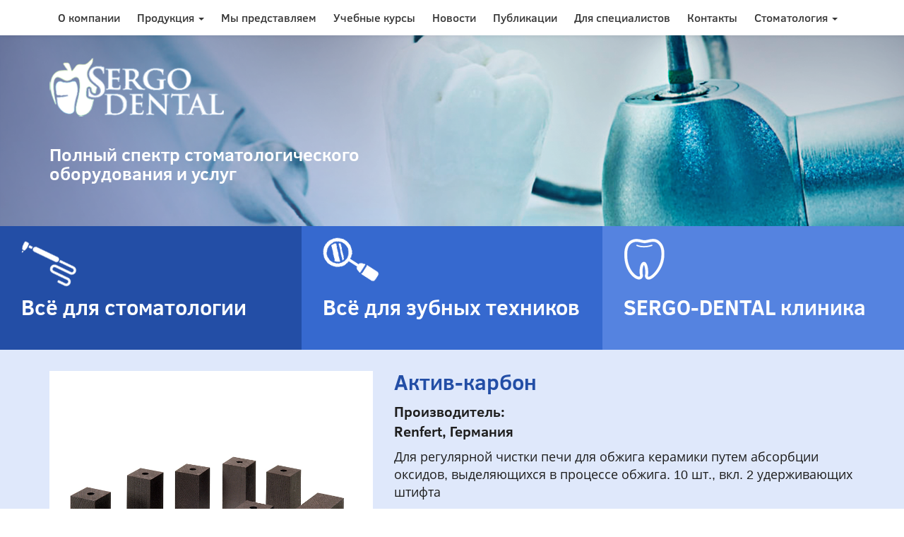

--- FILE ---
content_type: text/html; charset=UTF-8
request_url: http://sergodental.com/%D0%B0%D0%BA%D1%82%D0%B8%D0%B2-%D0%BA%D0%B0%D1%80%D0%B1%D0%BE%D0%BD/
body_size: 23971
content:
<!doctype html>
<html>
<head>
	<meta http-equiv="Content-type" content="text/html; charset=UTF-8">
	<meta http-equiv="X-UA-Compatible" content="IE=Edge">
    <meta name="viewport" content="width=device-width, initial-scale=1, maximum-scale=1, user-scalable=no">
	<title>Актив-карбон «  Sergo-dental.com</title>
    <link rel="icon" href="http://sergodental.com/wp-content/themes/sergo-dental/favicon.png" sizes="16x16" type="image/png">
	<link rel="pingback" href="http://sergodental.com/xmlrpc.php" />
	<meta name='robots' content='max-image-preview:large' />
<link rel='dns-prefetch' href='//oss.maxcdn.com' />
<link rel='dns-prefetch' href='//stats.wp.com' />
<link rel="alternate" type="application/rss+xml" title="Sergo-dental.com &raquo; Лента комментариев к &laquo;Актив-карбон&raquo;" href="http://sergodental.com/%d0%b0%d0%ba%d1%82%d0%b8%d0%b2-%d0%ba%d0%b0%d1%80%d0%b1%d0%be%d0%bd/feed/" />
<script type="text/javascript">
window._wpemojiSettings = {"baseUrl":"https:\/\/s.w.org\/images\/core\/emoji\/14.0.0\/72x72\/","ext":".png","svgUrl":"https:\/\/s.w.org\/images\/core\/emoji\/14.0.0\/svg\/","svgExt":".svg","source":{"concatemoji":"http:\/\/sergodental.com\/wp-includes\/js\/wp-emoji-release.min.js?ver=6.2.8"}};
/*! This file is auto-generated */
!function(e,a,t){var n,r,o,i=a.createElement("canvas"),p=i.getContext&&i.getContext("2d");function s(e,t){p.clearRect(0,0,i.width,i.height),p.fillText(e,0,0);e=i.toDataURL();return p.clearRect(0,0,i.width,i.height),p.fillText(t,0,0),e===i.toDataURL()}function c(e){var t=a.createElement("script");t.src=e,t.defer=t.type="text/javascript",a.getElementsByTagName("head")[0].appendChild(t)}for(o=Array("flag","emoji"),t.supports={everything:!0,everythingExceptFlag:!0},r=0;r<o.length;r++)t.supports[o[r]]=function(e){if(p&&p.fillText)switch(p.textBaseline="top",p.font="600 32px Arial",e){case"flag":return s("\ud83c\udff3\ufe0f\u200d\u26a7\ufe0f","\ud83c\udff3\ufe0f\u200b\u26a7\ufe0f")?!1:!s("\ud83c\uddfa\ud83c\uddf3","\ud83c\uddfa\u200b\ud83c\uddf3")&&!s("\ud83c\udff4\udb40\udc67\udb40\udc62\udb40\udc65\udb40\udc6e\udb40\udc67\udb40\udc7f","\ud83c\udff4\u200b\udb40\udc67\u200b\udb40\udc62\u200b\udb40\udc65\u200b\udb40\udc6e\u200b\udb40\udc67\u200b\udb40\udc7f");case"emoji":return!s("\ud83e\udef1\ud83c\udffb\u200d\ud83e\udef2\ud83c\udfff","\ud83e\udef1\ud83c\udffb\u200b\ud83e\udef2\ud83c\udfff")}return!1}(o[r]),t.supports.everything=t.supports.everything&&t.supports[o[r]],"flag"!==o[r]&&(t.supports.everythingExceptFlag=t.supports.everythingExceptFlag&&t.supports[o[r]]);t.supports.everythingExceptFlag=t.supports.everythingExceptFlag&&!t.supports.flag,t.DOMReady=!1,t.readyCallback=function(){t.DOMReady=!0},t.supports.everything||(n=function(){t.readyCallback()},a.addEventListener?(a.addEventListener("DOMContentLoaded",n,!1),e.addEventListener("load",n,!1)):(e.attachEvent("onload",n),a.attachEvent("onreadystatechange",function(){"complete"===a.readyState&&t.readyCallback()})),(e=t.source||{}).concatemoji?c(e.concatemoji):e.wpemoji&&e.twemoji&&(c(e.twemoji),c(e.wpemoji)))}(window,document,window._wpemojiSettings);
</script>
<style type="text/css">
img.wp-smiley,
img.emoji {
	display: inline !important;
	border: none !important;
	box-shadow: none !important;
	height: 1em !important;
	width: 1em !important;
	margin: 0 0.07em !important;
	vertical-align: -0.1em !important;
	background: none !important;
	padding: 0 !important;
}
</style>
	<link rel='stylesheet' id='wp-block-library-css' href='http://sergodental.com/wp-includes/css/dist/block-library/style.min.css?ver=6.2.8' type='text/css' media='all' />
<style id='wp-block-library-inline-css' type='text/css'>
.has-text-align-justify{text-align:justify;}
</style>
<link rel='stylesheet' id='jetpack-videopress-video-block-view-css' href='http://sergodental.com/wp-content/plugins/jetpack/jetpack_vendor/automattic/jetpack-videopress/build/block-editor/blocks/video/view.css?minify=false&#038;ver=317afd605f368082816f' type='text/css' media='all' />
<link rel='stylesheet' id='mediaelement-css' href='http://sergodental.com/wp-includes/js/mediaelement/mediaelementplayer-legacy.min.css?ver=4.2.17' type='text/css' media='all' />
<link rel='stylesheet' id='wp-mediaelement-css' href='http://sergodental.com/wp-includes/js/mediaelement/wp-mediaelement.min.css?ver=6.2.8' type='text/css' media='all' />
<link rel='stylesheet' id='classic-theme-styles-css' href='http://sergodental.com/wp-includes/css/classic-themes.min.css?ver=6.2.8' type='text/css' media='all' />
<style id='global-styles-inline-css' type='text/css'>
body{--wp--preset--color--black: #000000;--wp--preset--color--cyan-bluish-gray: #abb8c3;--wp--preset--color--white: #ffffff;--wp--preset--color--pale-pink: #f78da7;--wp--preset--color--vivid-red: #cf2e2e;--wp--preset--color--luminous-vivid-orange: #ff6900;--wp--preset--color--luminous-vivid-amber: #fcb900;--wp--preset--color--light-green-cyan: #7bdcb5;--wp--preset--color--vivid-green-cyan: #00d084;--wp--preset--color--pale-cyan-blue: #8ed1fc;--wp--preset--color--vivid-cyan-blue: #0693e3;--wp--preset--color--vivid-purple: #9b51e0;--wp--preset--gradient--vivid-cyan-blue-to-vivid-purple: linear-gradient(135deg,rgba(6,147,227,1) 0%,rgb(155,81,224) 100%);--wp--preset--gradient--light-green-cyan-to-vivid-green-cyan: linear-gradient(135deg,rgb(122,220,180) 0%,rgb(0,208,130) 100%);--wp--preset--gradient--luminous-vivid-amber-to-luminous-vivid-orange: linear-gradient(135deg,rgba(252,185,0,1) 0%,rgba(255,105,0,1) 100%);--wp--preset--gradient--luminous-vivid-orange-to-vivid-red: linear-gradient(135deg,rgba(255,105,0,1) 0%,rgb(207,46,46) 100%);--wp--preset--gradient--very-light-gray-to-cyan-bluish-gray: linear-gradient(135deg,rgb(238,238,238) 0%,rgb(169,184,195) 100%);--wp--preset--gradient--cool-to-warm-spectrum: linear-gradient(135deg,rgb(74,234,220) 0%,rgb(151,120,209) 20%,rgb(207,42,186) 40%,rgb(238,44,130) 60%,rgb(251,105,98) 80%,rgb(254,248,76) 100%);--wp--preset--gradient--blush-light-purple: linear-gradient(135deg,rgb(255,206,236) 0%,rgb(152,150,240) 100%);--wp--preset--gradient--blush-bordeaux: linear-gradient(135deg,rgb(254,205,165) 0%,rgb(254,45,45) 50%,rgb(107,0,62) 100%);--wp--preset--gradient--luminous-dusk: linear-gradient(135deg,rgb(255,203,112) 0%,rgb(199,81,192) 50%,rgb(65,88,208) 100%);--wp--preset--gradient--pale-ocean: linear-gradient(135deg,rgb(255,245,203) 0%,rgb(182,227,212) 50%,rgb(51,167,181) 100%);--wp--preset--gradient--electric-grass: linear-gradient(135deg,rgb(202,248,128) 0%,rgb(113,206,126) 100%);--wp--preset--gradient--midnight: linear-gradient(135deg,rgb(2,3,129) 0%,rgb(40,116,252) 100%);--wp--preset--duotone--dark-grayscale: url('#wp-duotone-dark-grayscale');--wp--preset--duotone--grayscale: url('#wp-duotone-grayscale');--wp--preset--duotone--purple-yellow: url('#wp-duotone-purple-yellow');--wp--preset--duotone--blue-red: url('#wp-duotone-blue-red');--wp--preset--duotone--midnight: url('#wp-duotone-midnight');--wp--preset--duotone--magenta-yellow: url('#wp-duotone-magenta-yellow');--wp--preset--duotone--purple-green: url('#wp-duotone-purple-green');--wp--preset--duotone--blue-orange: url('#wp-duotone-blue-orange');--wp--preset--font-size--small: 13px;--wp--preset--font-size--medium: 20px;--wp--preset--font-size--large: 36px;--wp--preset--font-size--x-large: 42px;--wp--preset--spacing--20: 0.44rem;--wp--preset--spacing--30: 0.67rem;--wp--preset--spacing--40: 1rem;--wp--preset--spacing--50: 1.5rem;--wp--preset--spacing--60: 2.25rem;--wp--preset--spacing--70: 3.38rem;--wp--preset--spacing--80: 5.06rem;--wp--preset--shadow--natural: 6px 6px 9px rgba(0, 0, 0, 0.2);--wp--preset--shadow--deep: 12px 12px 50px rgba(0, 0, 0, 0.4);--wp--preset--shadow--sharp: 6px 6px 0px rgba(0, 0, 0, 0.2);--wp--preset--shadow--outlined: 6px 6px 0px -3px rgba(255, 255, 255, 1), 6px 6px rgba(0, 0, 0, 1);--wp--preset--shadow--crisp: 6px 6px 0px rgba(0, 0, 0, 1);}:where(.is-layout-flex){gap: 0.5em;}body .is-layout-flow > .alignleft{float: left;margin-inline-start: 0;margin-inline-end: 2em;}body .is-layout-flow > .alignright{float: right;margin-inline-start: 2em;margin-inline-end: 0;}body .is-layout-flow > .aligncenter{margin-left: auto !important;margin-right: auto !important;}body .is-layout-constrained > .alignleft{float: left;margin-inline-start: 0;margin-inline-end: 2em;}body .is-layout-constrained > .alignright{float: right;margin-inline-start: 2em;margin-inline-end: 0;}body .is-layout-constrained > .aligncenter{margin-left: auto !important;margin-right: auto !important;}body .is-layout-constrained > :where(:not(.alignleft):not(.alignright):not(.alignfull)){max-width: var(--wp--style--global--content-size);margin-left: auto !important;margin-right: auto !important;}body .is-layout-constrained > .alignwide{max-width: var(--wp--style--global--wide-size);}body .is-layout-flex{display: flex;}body .is-layout-flex{flex-wrap: wrap;align-items: center;}body .is-layout-flex > *{margin: 0;}:where(.wp-block-columns.is-layout-flex){gap: 2em;}.has-black-color{color: var(--wp--preset--color--black) !important;}.has-cyan-bluish-gray-color{color: var(--wp--preset--color--cyan-bluish-gray) !important;}.has-white-color{color: var(--wp--preset--color--white) !important;}.has-pale-pink-color{color: var(--wp--preset--color--pale-pink) !important;}.has-vivid-red-color{color: var(--wp--preset--color--vivid-red) !important;}.has-luminous-vivid-orange-color{color: var(--wp--preset--color--luminous-vivid-orange) !important;}.has-luminous-vivid-amber-color{color: var(--wp--preset--color--luminous-vivid-amber) !important;}.has-light-green-cyan-color{color: var(--wp--preset--color--light-green-cyan) !important;}.has-vivid-green-cyan-color{color: var(--wp--preset--color--vivid-green-cyan) !important;}.has-pale-cyan-blue-color{color: var(--wp--preset--color--pale-cyan-blue) !important;}.has-vivid-cyan-blue-color{color: var(--wp--preset--color--vivid-cyan-blue) !important;}.has-vivid-purple-color{color: var(--wp--preset--color--vivid-purple) !important;}.has-black-background-color{background-color: var(--wp--preset--color--black) !important;}.has-cyan-bluish-gray-background-color{background-color: var(--wp--preset--color--cyan-bluish-gray) !important;}.has-white-background-color{background-color: var(--wp--preset--color--white) !important;}.has-pale-pink-background-color{background-color: var(--wp--preset--color--pale-pink) !important;}.has-vivid-red-background-color{background-color: var(--wp--preset--color--vivid-red) !important;}.has-luminous-vivid-orange-background-color{background-color: var(--wp--preset--color--luminous-vivid-orange) !important;}.has-luminous-vivid-amber-background-color{background-color: var(--wp--preset--color--luminous-vivid-amber) !important;}.has-light-green-cyan-background-color{background-color: var(--wp--preset--color--light-green-cyan) !important;}.has-vivid-green-cyan-background-color{background-color: var(--wp--preset--color--vivid-green-cyan) !important;}.has-pale-cyan-blue-background-color{background-color: var(--wp--preset--color--pale-cyan-blue) !important;}.has-vivid-cyan-blue-background-color{background-color: var(--wp--preset--color--vivid-cyan-blue) !important;}.has-vivid-purple-background-color{background-color: var(--wp--preset--color--vivid-purple) !important;}.has-black-border-color{border-color: var(--wp--preset--color--black) !important;}.has-cyan-bluish-gray-border-color{border-color: var(--wp--preset--color--cyan-bluish-gray) !important;}.has-white-border-color{border-color: var(--wp--preset--color--white) !important;}.has-pale-pink-border-color{border-color: var(--wp--preset--color--pale-pink) !important;}.has-vivid-red-border-color{border-color: var(--wp--preset--color--vivid-red) !important;}.has-luminous-vivid-orange-border-color{border-color: var(--wp--preset--color--luminous-vivid-orange) !important;}.has-luminous-vivid-amber-border-color{border-color: var(--wp--preset--color--luminous-vivid-amber) !important;}.has-light-green-cyan-border-color{border-color: var(--wp--preset--color--light-green-cyan) !important;}.has-vivid-green-cyan-border-color{border-color: var(--wp--preset--color--vivid-green-cyan) !important;}.has-pale-cyan-blue-border-color{border-color: var(--wp--preset--color--pale-cyan-blue) !important;}.has-vivid-cyan-blue-border-color{border-color: var(--wp--preset--color--vivid-cyan-blue) !important;}.has-vivid-purple-border-color{border-color: var(--wp--preset--color--vivid-purple) !important;}.has-vivid-cyan-blue-to-vivid-purple-gradient-background{background: var(--wp--preset--gradient--vivid-cyan-blue-to-vivid-purple) !important;}.has-light-green-cyan-to-vivid-green-cyan-gradient-background{background: var(--wp--preset--gradient--light-green-cyan-to-vivid-green-cyan) !important;}.has-luminous-vivid-amber-to-luminous-vivid-orange-gradient-background{background: var(--wp--preset--gradient--luminous-vivid-amber-to-luminous-vivid-orange) !important;}.has-luminous-vivid-orange-to-vivid-red-gradient-background{background: var(--wp--preset--gradient--luminous-vivid-orange-to-vivid-red) !important;}.has-very-light-gray-to-cyan-bluish-gray-gradient-background{background: var(--wp--preset--gradient--very-light-gray-to-cyan-bluish-gray) !important;}.has-cool-to-warm-spectrum-gradient-background{background: var(--wp--preset--gradient--cool-to-warm-spectrum) !important;}.has-blush-light-purple-gradient-background{background: var(--wp--preset--gradient--blush-light-purple) !important;}.has-blush-bordeaux-gradient-background{background: var(--wp--preset--gradient--blush-bordeaux) !important;}.has-luminous-dusk-gradient-background{background: var(--wp--preset--gradient--luminous-dusk) !important;}.has-pale-ocean-gradient-background{background: var(--wp--preset--gradient--pale-ocean) !important;}.has-electric-grass-gradient-background{background: var(--wp--preset--gradient--electric-grass) !important;}.has-midnight-gradient-background{background: var(--wp--preset--gradient--midnight) !important;}.has-small-font-size{font-size: var(--wp--preset--font-size--small) !important;}.has-medium-font-size{font-size: var(--wp--preset--font-size--medium) !important;}.has-large-font-size{font-size: var(--wp--preset--font-size--large) !important;}.has-x-large-font-size{font-size: var(--wp--preset--font-size--x-large) !important;}
.wp-block-navigation a:where(:not(.wp-element-button)){color: inherit;}
:where(.wp-block-columns.is-layout-flex){gap: 2em;}
.wp-block-pullquote{font-size: 1.5em;line-height: 1.6;}
</style>
<link rel='stylesheet' id='bootstrap-css' href='http://sergodental.com/wp-content/themes/sergo-dental/css/bootstrap.min.css?ver=6.2.8' type='text/css' media='all' />
<link rel='stylesheet' id='bootstrap-theme-css' href='http://sergodental.com/wp-content/themes/sergo-dental/css/bootstrap-theme.min.css?ver=6.2.8' type='text/css' media='all' />
<link rel='stylesheet' id='template-css' href='http://sergodental.com/wp-content/themes/sergo-dental/style.css?ver=6.2.8' type='text/css' media='all' />
<link rel='stylesheet' id='jetpack_css-css' href='http://sergodental.com/wp-content/plugins/jetpack/css/jetpack.css?ver=12.1.2' type='text/css' media='all' />
<script type='text/javascript' src='https://oss.maxcdn.com/html5shiv/3.7.2/html5shiv.min.js?ver=6.2.8' id='html5-shiv-js'></script>
<script type='text/javascript' src='https://oss.maxcdn.com/respond/1.4.2/respond.min.js?ver=6.2.8' id='respond-js'></script>
<script type='text/javascript' src='http://sergodental.com/wp-includes/js/jquery/jquery.min.js?ver=3.6.4' id='jquery-core-js'></script>
<script type='text/javascript' src='http://sergodental.com/wp-includes/js/jquery/jquery-migrate.min.js?ver=3.4.0' id='jquery-migrate-js'></script>
<script type='text/javascript' src='http://sergodental.com/wp-content/themes/sergo-dental/js/bootstrap.min.js?ver=6.2.8' id='bootstrap-js'></script>
<link rel="https://api.w.org/" href="http://sergodental.com/wp-json/" /><link rel="alternate" type="application/json" href="http://sergodental.com/wp-json/wp/v2/posts/1282" /><link rel="EditURI" type="application/rsd+xml" title="RSD" href="http://sergodental.com/xmlrpc.php?rsd" />
<link rel="wlwmanifest" type="application/wlwmanifest+xml" href="http://sergodental.com/wp-includes/wlwmanifest.xml" />
<meta name="generator" content="WordPress 6.2.8" />
<link rel="canonical" href="http://sergodental.com/%d0%b0%d0%ba%d1%82%d0%b8%d0%b2-%d0%ba%d0%b0%d1%80%d0%b1%d0%be%d0%bd/" />
<link rel='shortlink' href='http://sergodental.com/?p=1282' />
<link rel="alternate" type="application/json+oembed" href="http://sergodental.com/wp-json/oembed/1.0/embed?url=http%3A%2F%2Fsergodental.com%2F%25d0%25b0%25d0%25ba%25d1%2582%25d0%25b8%25d0%25b2-%25d0%25ba%25d0%25b0%25d1%2580%25d0%25b1%25d0%25be%25d0%25bd%2F" />
<link rel="alternate" type="text/xml+oembed" href="http://sergodental.com/wp-json/oembed/1.0/embed?url=http%3A%2F%2Fsergodental.com%2F%25d0%25b0%25d0%25ba%25d1%2582%25d0%25b8%25d0%25b2-%25d0%25ba%25d0%25b0%25d1%2580%25d0%25b1%25d0%25be%25d0%25bd%2F&#038;format=xml" />
	<style>img#wpstats{display:none}</style>
		</head>
<body class="post-template-default single single-post postid-1282 single-format-standard">
    
    <div id="fb-root"></div>
    <script>(function(d, s, id) {
      var js, fjs = d.getElementsByTagName(s)[0];
      if (d.getElementById(id)) return;
      js = d.createElement(s); js.id = id;
      js.src = "//connect.facebook.net/ru_RU/sdk.js#xfbml=1&version=v2.6&appId=1443105209336152";
      fjs.parentNode.insertBefore(js, fjs);
    }(document, 'script', 'facebook-jssdk'));</script>

    <nav class="navbar navbar-default navbar-fixed-top ag_navbar">
      <div class="container">
        <!-- Brand and toggle get grouped for better mobile display -->
        <div class="navbar-header">
          <button type="button" class="navbar-toggle collapsed" data-toggle="collapse" data-target="#bs-example-navbar-collapse-1" aria-expanded="false">
            <span class="sr-only">Toggle navigation</span>
            <span class="icon-bar"></span>
            <span class="icon-bar"></span>
            <span class="icon-bar"></span>
          </button>
          <a class="ag_navbar_logo hidden-sm hidden-md hidden-lg" href="/"><img src="http://sergodental.com/wp-content/themes/sergo-dental/images/logo_dark.png" /></a>
        </div>
    
        <!-- Collect the nav links, forms, and other content for toggling -->
        <div class="collapse navbar-collapse" id="bs-example-navbar-collapse-1">
          <ul class="nav navbar-nav">
            <li><a href="/about">О компании</a></li>
            <li class="dropdown">
              <a href="#" class="dropdown-toggle" data-toggle="dropdown" role="button" aria-haspopup="true" aria-expanded="false">Продукция <span class="caret"></span></a>
              <ul class="dropdown-menu">
                <li><a href="/category/stomatology">Для стоматологии</a></li>
                <li><a href="/category/dental-technician">Для зуботехников</a></li>
              </ul>
            </li>
            <li><a href="/present">Мы представляем</a></li>
            <li><a href="/category/teach">Учебные курсы</a></li>
            <li><a href="/category/news">Новости</a></li>
            <li><a href="/category/publication">Публикации</a></li>
            <li><a href="/category/specialist">Для специалистов</a></li>
            <li><a href="/#contacts">Контакты</a></li>
            <li class="dropdown">
              <a href="#" class="dropdown-toggle" data-toggle="dropdown" role="button" aria-haspopup="true" aria-expanded="false">Стоматология <span class="caret"></span></a>
              <ul class="dropdown-menu">
                <li><a href="/sergo-dental-clinic">SERGO-DENTAL клиника</a></li>
                <li><a href="/category/vacancy">Вакансии</a></li>
              </ul>
            </li>
          </ul>
        </div><!-- /.navbar-collapse -->
      </div><!-- /.container-fluid -->
    </nav>
    
    <div class="ag_banner" style="max-height:270px;">
      <div class="ag_banner_img">
        <img src="http://sergodental.com/wp-content/themes/sergo-dental/images/banner.png" />
      </div>
      <div class="container">
        <div class="ag_banner_text">
          <a href="/"><img src="http://sergodental.com/wp-content/themes/sergo-dental/images/logo_light.png" /></a>
          <h2>Полный спектр стоматологического <br>оборудования и услуг</h2>
        </div>
      </div>
    </div>
    
    <div class="ag_link">
      <div class="container-fluid">
        <div class="row">
          <a href="/category/stomatology" class="col-xs-4 col-sm-4 col-md-4 col-lg-4 ag_icon_01"><span class="hidden-xs">Всё для стоматологии</span></a>
          <a href="/category/dental-technician" class="col-xs-4 col-sm-4 col-md-4 col-lg-4 ag_icon_02"><span class="hidden-xs">Всё для зубных техников</span></a>
          <a href="/sergo-dental-clinic" class="col-xs-4 col-sm-4 col-md-4 col-lg-4 ag_icon_03"><span class="hidden-xs">SERGO-DENTAL клиника</span></a>
        </div>
      </div>
    </div>
    
	    
	
    <div class="ag_catalog_full">
      <div class="container">
        <div class="row">
          <div class="col-xs-12 col-sm-6 col-md-5 col-lg-5">
            <img src="http://sergodental.com/wp-content/uploads/2021/12/20650000_PROD_001_Print.jpg" />
            <div class="blue">
              Номер для заказа Артикул 20650000            </div>
          </div>
          <div class="col-xs-12 col-sm-6 col-md-7 col-lg-7">
            <h1>Актив-карбон</h1>
            <p><strong>Производитель:<br> Renfert, Германия</strong></p>
            Для регулярной чистки печи для обжига керамики путем абсорбции оксидов, выделяющихся в процессе обжига.

10 шт., вкл. 2 удерживающих штифта            <div>
              <div class="fb-like" data-href="" data-layout="button" data-action="like" data-show-faces="true" data-share="true"></div>
            </div>
          </div>
        </div>
      </div>
    </div>
    
	    
	
	
	    
	
    <div class="ag_footer">
      <div class="container">
        <div class="row">
          <div class="col-xs-6 col-sm-4 col-md-4 col-lg-4">
            <p>© 2016 “SERGO-DENTAL”</p>
          </div>
          <div class="col-xs-6 col-sm-4 col-md-4 col-lg-4">
            <p style="text-align:center;"><a target="_blank" href="https://www.facebook.com/sergodental"><img src="http://sergodental.com/wp-content/themes/sergo-dental/images/icon_05.png" /></a> <a href="#"><img src="http://sergodental.com/wp-content/themes/sergo-dental/images/icon_06.png" /></a></p>
          </div>
        </div>
      </div>
    </div>
    
<!-- BEGIN JIVOSITE CODE {literal} -->
<script type='text/javascript'>
(function(){ var widget_id = 'YfIQbQ38Ud';
var s = document.createElement('script'); 
s.type = 'text/javascript'; 
s.async = true; 
s.src = '//code.jivosite.com/script/widget/'+widget_id; 
var ss = document.getElementsByTagName('script')[0]; 
ss.parentNode.insertBefore(s, ss);
})();
</script>
<!-- {/literal} END JIVOSITE CODE -->

	<script defer type='text/javascript' src='https://stats.wp.com/e-202604.js' id='jetpack-stats-js'></script>
<script type='text/javascript' id='jetpack-stats-js-after'>
_stq = window._stq || [];
_stq.push([ "view", {v:'ext',blog:'219635905',post:'1282',tz:'0',srv:'sergodental.com',j:'1:12.1.2'} ]);
_stq.push([ "clickTrackerInit", "219635905", "1282" ]);
</script>
  </body>
</html>

--- FILE ---
content_type: text/css
request_url: http://sergodental.com/wp-content/themes/sergo-dental/style.css?ver=6.2.8
body_size: 20792
content:
/*   
Theme Name: sergo-dental
Theme URI: http://sergo-dental.com/
Description: sergo-dental
Author: Mr.Alien
Author URI: mralienlucky@gmail.com
.
sergo-dental.
.
*/

@charset "utf-8";
/* CSS Document */

@font-face {
	font-family: 'Open-Sans';
	src: url('fonts/Open-Sans.eot');
	src: url('fonts/Open-Sans.eot?#iefix') format('embedded-opentype'), 
         url('fonts/Open-Sans.woff2') format('woff2'), 
		 url('fonts/Open-Sans.woff') format('woff'), 
		 url('fonts/Open-Sans.ttf') format('truetype'), 
		 url('fonts/Open-Sans.svg#Open-Sans') format('svg');
	font-style: normal;
	font-weight: 400;
}

@font-face {
	font-family: 'ClearSans-Medium';
	src: url('fonts/ClearSans-Medium.eot');
	src: url('fonts/ClearSans-Medium.eot?#iefix') format('embedded-opentype'), 
         url('fonts/ClearSans-Medium.woff2') format('woff2'), 
		 url('fonts/ClearSans-Medium.woff') format('woff'), 
		 url('fonts/ClearSans-Medium.ttf') format('truetype'), 
		 url('fonts/ClearSans-Medium.svg#ClearSans-Medium') format('svg');
	font-style: normal;
	font-weight: 400;
}

@font-face {
	font-family: 'ClearSans-Bold';
	src: url('fonts/ClearSans-Bold.eot');
	src: url('fonts/ClearSans-Bold.eot?#iefix') format('embedded-opentype'), 
         url('fonts/ClearSans-Bold.woff2') format('woff2'), 
		 url('fonts/ClearSans-Bold.woff') format('woff'), 
		 url('fonts/ClearSans-Bold.ttf') format('truetype'), 
		 url('fonts/ClearSans-Bold.svg#ClearSans-Bold') format('svg');
	font-style: normal;
	font-weight: 400;
}

@font-face {
	font-family: 'ClearSans-Regular';
	src: url('fonts/ClearSans-Regular.eot');
	src: url('fonts/ClearSans-Regular.eot?#iefix') format('embedded-opentype'), 
         url('fonts/ClearSans-Regular.woff2') format('woff2'), 
		 url('fonts/ClearSans-Regular.woff') format('woff'), 
		 url('fonts/ClearSans-Regular.ttf') format('truetype'), 
		 url('fonts/ClearSans-Regular.svg#ClearSans-Regular') format('svg');
	font-style: normal;
	font-weight: 400;
}

body {
	font-family: 'Open-Sans', sans-serif;
	font-size:18px;
	color:#1e1e1e;
	padding-top:50px;
}

@media (min-width:768px) and (max-width:1199px) {
body {
	padding-top:100px;
}
}

a {
	color:#234ea6;
}

.ag_navbar {
	background:#fff;
	border:none;
}

.ag_navbar_logo {
	display:block;
	padding:10px;
}

.ag_navbar_logo img {
	height:30px;
}

.ag_navbar .navbar-nav>li>a {
	font-family: 'ClearSans-Medium';
	font-size:16px;
	color:#353535;
	transition:0.5s;
	padding-left:12px;
	padding-right:12px;
}

.ag_navbar .navbar-nav>li>a:hover,
.ag_navbar .navbar-nav>li.active>a {
	color:#234ea6;
	background:none;
}

.ag_navbar .navbar-toggle .icon-bar {
	background:#353535;
}

.ag_banner {
	position:relative;
	overflow:hidden;
}

.ag_banner_img img {
	width:100%;
}

.ag_banner_text {
	position:absolute;
	top:30px;
}

@media (max-width:767px) {
.ag_banner_text {
	position:absolute;
	top:15px;
}
.ag_banner_text img {
	display:none;
}
}

.ag_banner_text h2 {
	font-family: 'ClearSans-Bold';
	font-size:25px;
	color:#fff;
	margin:0;
	padding-top:40px;
}

@media (max-width:480px) {
.ag_banner_text h2 {
	padding-top:0;
}
}

.ag_link a {
	font-family: 'ClearSans-Bold';
	font-size:30px;
	line-height:30px;
	color:#fff;
	padding:100px 30px 15px 30px;
	transition:0.5s;
	min-height:175px;
}

@media (max-width:991px) {
.ag_link a {
	min-height:205px;
}
}

@media (max-width:480px) {
.ag_link a {
	font-size:20px;
	min-height:auto;
}
}

.ag_icon_01 {
	background:#234ea6 url(images/icon_01.png) no-repeat 30px 15px;
}

.ag_icon_02 {
	background:#3669cf url(images/icon_02.png) no-repeat 30px 15px;
}

.ag_icon_03 {
	background:#5583e0 url(images/icon_03.png) no-repeat 30px 15px;
}

.ag_icon_04 {
	background:#6593f1 url(images/icon_04.png) no-repeat 30px 15px;
}

.ag_link a img {
	display:block;
}

.ag_link a:hover {
	text-decoration:none;
	background-color:#6cbc35;
}

.ag_main_block_01 {
	background:#6593f1;
	color:#fff;
}

.ag_main_block_01 .left {
	width:50%;
	height:598px;
	float:left;
	padding:60px 0 0 0;
}

@media (max-width:991px) {
.ag_main_block_01 .left {
	height:auto;
	padding:60px 0;
}
}

.ag_main_block_01 .left_in {
	width:585px;
	float:right;
	padding:0 15px;
}

@media (max-width:1199px) {
.ag_main_block_01 .left_in {
	width:485px;
}
}

@media (max-width:991px) {
.ag_main_block_01 .left {
	width:100%;
}
.ag_main_block_01 .left_in {
	width:750px;
	margin:auto;
	float:none;
}
}

@media (max-width:767px) {
.ag_main_block_01 .left_in {
	width:100%;
}
}

.ag_main_block_01 .right {
	width:50%;
	float:left;
	overflow:hidden;
}

.ag_main_block_01 .right img {
	min-width:100%;
}

.ag_main_block_01 h3,
.ag_main_block_02 h3,
.ag_main_block_04 h3,
.ag_main_block_05 h3,
.ag_main_block_07 h3 {
	font-family: 'ClearSans-Bold';
	font-size:40px;
	margin:0;
	padding-bottom:30px;
}

@media (max-width:991px) {
.ag_main_block_02 h3 {
	padding-bottom:0;
}
}

a.ag_more {
	font-family: 'ClearSans-Bold';
	font-size:22px;
	color:#6593f1;
	text-align:center;
	text-decoration:none;
	background:#fff;
	padding:7px 0 8px 0;
	margin-top:20px;
	border:2px solid #fff;
	transition:0.5s;
}

a.ag_more:hover {
	color:#fff;
	background:#6593f1;
	border-color:#fff;
}

.ag_main_block_02 {
	padding:60px 0 30px 0;
}

.ag_main_block_02 .row {
	margin-bottom:30px;
}

.ag_main_block_02 h4 {
	font-family: 'ClearSans-Medium';
	font-size:30px;
	margin:0;
	padding-bottom:20px;
}

@media (max-width:991px) {
.ag_main_block_02 h4 {
	padding-top:30px;
}
}

.ag_main_block_02 img {
	max-width:100%;
}

.ag_main_block_02 a.ag_more {
	color:#fff;
	background:#6593f1;
	border-color:#6593f1;
}

@media (max-width:991px) {
.ag_main_block_02 a.ag_more {
	margin-bottom:30px;
}
}

.ag_main_block_02 a.ag_more:hover {
	color:#6593f1;
	background:#fff;
	border-color:#6593f1;
}

.ag_main_block_03 {
	color:#fff;
}

.ag_main_block_03 h3 {
	font-family: 'ClearSans-Bold';
	font-size:35px;
	text-align:center;
	margin:0 0 57px 0;
}

.ag_main_block_03 .left {
	width:50%;
	float:left;
	background-image:url(images/ag_main_block_03_left.png);
	background-position:right top;
	background-size:cover;
}

.ag_main_block_03 .left_in_bg {
	width:100%;
	height:600px;
	float:left;
	background:rgba(85,131,224,0.90);
	padding:74px 0 0 0;
}

.ag_main_block_03 .left_in {
	width:585px;
	float:right;
	padding:0 30px;
}

@media (max-width:1199px) {
.ag_main_block_03 .left_in {
	width:485px;
}
}

@media (max-width:991px) {
.ag_main_block_03 .left {
	width:100%;
}
.ag_main_block_03 .left_in {
	width:750px;
	margin:auto;
	float:none;
}
}

@media (max-width:767px) {
.ag_main_block_03 .left_in {
	width:100%;
}
}

.ag_main_block_03 .right {
	width:50%;
	float:left;
	background-image:url(images/ag_main_block_03_right.png);
	background-position:left top;
	background-size:cover;
}

.ag_main_block_03 .right_in_bg {
	width:100%;
	height:600px;
	float:left;
	background:rgba(54,105,207,0.90);
	padding:74px 0 0 0;
}

.ag_main_block_03 .right_in {
	width:585px;
	float:left;
	padding:0 30px;
}


@media (max-width:1199px) {
.ag_main_block_03 .right_in {
	width:485px;
}
}

@media (max-width:991px) {
.ag_main_block_03 .right {
	width:100%;
}
.ag_main_block_03 .right_in {
	width:750px;
	margin:auto;
	float:none;
}
}

@media (max-width:767px) {
.ag_main_block_03 .right_in {
	width:100%;
}
}

.ag_main_block_03 .left a.ag_more,
.ag_main_block_03 .right a.ag_more {
	width:80%;
	display:block;
	margin:54px auto 0 auto;
}

.ag_main_block_03 .left a.ag_more:hover,
.ag_main_block_03 .right a.ag_more:hover {
	color:#fff;
	background:#234ea6;
	border-color:#234ea6;
}

.ag_main_block_04 {
	color:#fff;
	background:#234ea6;
	padding:60px 0;
}

.ag_main_block_04 h3 {
	padding:0 0 30px 0;
}

.ag_main_block_04 img {
	max-width:100%;
	margin:0 8px;
}

.ag_main_block_05 {
	padding:60px 0 0 0;
}

.ag_main_block_05 h3 {
	padding:0 0 30px 0;
}

.ag_main_block_05 ul {
	display:block;
	margin:0;
	padding:0;
}

.ag_main_block_05 li {
	display:block;
	margin-bottom:30px;
}

.ag_main_block_05 li a {
    font-size: 30px;
    color: #234ea6;
    text-align: center;
    text-decoration: none;
    background: #fff;
	display:block;
    padding: 7px 0 8px 0;
    border: 2px solid #234ea6;
    transition: 0.5s;
}

.ag_main_block_05 li a:hover,
.ag_main_block_05 li.active a {
	color:#fff;
    background: #234ea6;
}

.ag_main_block_05 .left {
	color:#fff;
	width:50%;
	float:left;
	background-image:url(images/ag_main_block_05.png);
	background-position:right top;
	background-size:cover;
}

.ag_main_block_05 .left_in_bg {
	width:100%;
	height:369px;
	float:left;
	background:rgba(101,147,241,0.90);
	padding:45px 0 0 0;
}

.ag_main_block_05 .left_in {
	width:585px;
	float:right;
	padding:0 30px;
}

@media (max-width:1199px) {
.ag_main_block_05 .left_in {
	width:485px;
}
}

@media (max-width:991px) {
.ag_main_block_05 .left_in {
	width:375px;
}
}

@media (max-width:767px) {
.ag_main_block_05 .left {
	width:100%;
}
.ag_main_block_05 .left_in {
	width:100%;
	margin:auto;
	float:none;
}
}

.ag_main_block_05 .left strong {
	font-size:20px;
}

.ag_main_block_05 .left span {
	font-size:25px;
}

.ag_main_block_05 .left a {
	color:#011845;
}

.ag_main_block_05 .right {
	width:50%;
	height:369px;
	float:left;
	overflow:hidden;
}

@media (max-width:767px) {
.ag_main_block_05 .right {
	width:100%;
}
}

.ag_footer {
	color:#fff;
	padding:15px 0;
	background:#131e3a;
}

.ag_footer p {
	line-height:42px;
	margin:0;
}

.ag_main_block_02 .carousel-control.left,
.ag_main_block_02 .carousel-control.right {
	background:none;
	z-index:1000;
}

.ag_main_block_02 .carousel-caption {
	text-align:left;
	background:rgba(0,0,0,0.80);
	height:160px;
	padding:0 30% 0 20px;
	left:0;
	right:0;
	bottom:0;
}

.ag_main_block_02 .carousel-caption h5 {
	font-family: 'ClearSans-Bold';
	font-size:30px;
}

.ag_main_block_02 .carousel-control {
	opacity:1;
	width:49px;
	height:40px;
	top:auto;
	left:auto;
	right:20px;
	bottom:100px;
}

.ag_main_block_02 .carousel-control.left {
	right:69px;
	background:url(images/carousel-control-left.png) no-repeat;
}

.ag_main_block_02 .carousel-control.right {
	background:url(images/carousel-control-right.png) no-repeat;
}

.ag_main_block_02 .carousel-control.left:hover,
.ag_main_block_02 .carousel-control.right:hover {
	background-position:bottom;
}

.ag_main_block_02 .carousel-control .glyphicon-chevron-left, 
.ag_main_block_02 .carousel-control .glyphicon-chevron-right, 
.ag_main_block_02 .carousel-control .icon-prev, 
.ag_main_block_02 .carousel-control .icon-next {
	width:49px;
	height:40px;
	margin:0;
	top:0;
	left:0;
	right:0;
	border:1px solid #fff;
	-webkit-border-radius: 50%;
	-moz-border-radius:    50%;
	border-radius:         50%;
}

.ag_main_block_04 .carousel-inner {
	text-align:center;
}

.ag_main_block_04 .carousel-control.left,
.ag_main_block_04 .carousel-control.right {
	background:none;
}

.ag_main_block_04 .carousel-control {
	opacity:1;
	width:67px;
	height:34px;
	top:50%;
	margin-top:-17px;
}

.ag_main_block_04 .carousel-control.left {
	background:url(images/carousel-control-left-white.png) no-repeat;
	left:15px;
}

.ag_main_block_04 .carousel-control.right {
	background:url(images/carousel-control-right-white.png) no-repeat;
	right:15px;
}

@media (min-width:1200px) {
.ag_main_block_04 .carousel-control.left {
	left:50%;
	margin-left:-660px;
}

.ag_main_block_04 .carousel-control.right {
	right:50%;
	margin-right:-660px;
}
}

.ag_page {
	padding:60px 0;
}

.ag_page h1 {
	font-family: 'ClearSans-Medium';
	font-size:30px;
	margin:0 0 30px 0;
}

.ag_page p {
	margin-bottom:30px;
}

.ag_page strong {
	font-family: 'ClearSans-Medium';
}

.table-striped.dark>tbody>tr:nth-of-type(odd) {
    background-color: #c8d0e0;
}

.table>thead>tr>th, .table>tbody>tr>th, .table>tfoot>tr>th, .table>thead>tr>td, .table>tbody>tr>td, .table>tfoot>tr>td {
	padding:17px;
}

.ag_main_block_06 {
	padding:0 0 60px 0;
}

.ag_main_block_06 .carousel .container a {
	padding:0;
	overflow:hidden;
	position:relative;
}

.ag_main_block_06 .carousel .container .dark {
	width:100%;
	height:100%;
	background:rgba(0,0,0,0.50);
	position:absolute;
	top:0;
	left:0;
	transition:0.5s;
}

.ag_main_block_06 .carousel .container a:hover .dark {
	background:none;
	border-bottom:10px solid #416eee;
}

.ag_main_block_06 .carousel-inner {
	text-align:center;
}

.ag_main_block_06 .carousel-control.left,
.ag_main_block_06 .carousel-control.right {
	background:none;
}

.ag_main_block_06 .carousel-control {
	opacity:1;
	width:67px;
	height:34px;
	top:50%;
	margin-top:-17px;
}

.ag_main_block_06 .carousel-control.left {
	background:url(images/carousel-control-left-blue.png) no-repeat;
	left:15px;
}

.ag_main_block_06 .carousel-control.right {
	background:url(images/carousel-control-right-blue.png) no-repeat;
	right:15px;
}

@media (min-width:1400px) {
.ag_main_block_06 .carousel-control.left {
	left:50%;
	margin-left:-660px;
}

.ag_main_block_06 .carousel-control.right {
	right:50%;
	margin-right:-660px;
}
}

.modal-body .ag_main_block_06 {
	padding:0;
}

.modal-body .ag_main_block_06 .carousel-control.left {
	background:url(images/carousel-control-left-white.png) no-repeat;
}

.modal-body .ag_main_block_06 .carousel-control.right {
	background:url(images/carousel-control-right-white.png) no-repeat;
}

@media (max-width:1199px) {
.modal-body .ag_main_block_06 .carousel-control.left {
	left:15px;
}
.modal-body .ag_main_block_06 .carousel-control.right {
	right:15px;
}
}

.modal-body img {
	width:100%;
}

.ag_partners img {
	width:100%;
}

.ag_partners .row div {
	border-right:1px solid #234ea6;
	border-top:1px solid #234ea6;
	margin-top:-1px;
}

.ag_partners .row div:last-child {
	border-right:none;
}

@media (min-width:768px) {
.ag_partners .row:first-child div {
	border-top:none;
}
}

@media (max-width:767px) {
.ag_partners .row:first-child div:first-child,
.ag_partners .row:first-child div:nth-child(2) {
	border-top:none;
}
.ag_partners .row div:nth-child(2) {
	border-right:none;
}
}

.ag_main_block_07 {
	background:#afc6f5;
	padding:60px 0;
}

.ag_main_block_07 img {
	width:100%;
}

.ag_main_block_07 .text {
	height:80px;
	color:#fff;
	background:rgba(35,78,166,0.80);
	padding: 15px 20px;
	position:absolute;
	left:15px;
	right:15px;
	bottom:-30px;
	transition:0.5s;
}

.ag_main_block_07 .text span {
	height:0;
	display:block;
	overflow:hidden;
	transition:0.5s;
}

.ag_main_block_07 .row div {
	margin-bottom:30px;
}

.ag_main_block_07 .row div:hover .text span {
	display:block;
	height:50px;
}

.ag_main_block_07 .row div:hover .text {
	height:130px;
}

.ag_page img {
	width:100%;
}

.ag_search {
	background:#afc6f5;
	padding:25px 0 0 0;
}

.ag_catalog_item {
	padding-top:15px;
	padding-bottom:15px;
}

.ag_catalog img {
	width:100%;
}

@media (min-width:768px) {
.ag_catalog_img {
	height:280px;
	overflow:hidden;
}
.ag_catalog_title {
	height:90px;
	overflow:hidden;
}
}

.ag_catalog_items a {
	font-family: 'ClearSans-Bold';
	font-size:30px;
	line-height:30px;
	text-decoration:none;
	color:#234ea6;
	display:block;
	border:1px solid #fff;
	padding:15px;
	transition:0.5s;
}

.ag_catalog_items a:hover {
	border-color:#234ea6;
}

.ag_catalog h2 {
	font-family: 'ClearSans-Bold';
	font-size:30px;
	color:#fff;
	background:#234ea6;
	padding:5px 15px 7px 15px;
}

.ag_catalog_filter {
	display:block;
	padding:20px 0 0 0;
	margin:0;
}

.ag_catalog_filter li {
	display:inline-block;
	float:left;
	padding-right:8px;
	padding-bottom:8px;
}

.ag_catalog_filter a {
	text-decoration:none;
	color:#234ea6;
	background:#afc6f5;
	display:block;
	padding:2px 15px;
	transition:0.5s;
}

.ag_catalog_filter a:hover,
.ag_catalog_filter li.active a {
	color:#fff;
	background:#234ea6;
}

.ag_teach {
	padding:60px 0;
}

.ag_teach h1 {
	font-family: 'ClearSans-Medium';
    font-size: 30px;
    margin: 0 0 30px 0;
}

.ag_teach_teaser {
	padding-bottom:30px;
}

.ag_teach_teaser img {
	width:100%;
}

.ag_teach_teaser a {
	font-family: 'ClearSans-Medium';
	font-size:25px;
	text-decoration:none;
	color:#353535;
	display:block;
	padding-bottom:10px;
}

@media (max-width:767px) {
.ag_teach_teaser a {
	margin-top:20px;
}
}
.ag_teach_teaser a:hover {
	color:#234ea6;
}

.ag_teach_teaser span {
	font-size:20px;
	display:block;
}

.ag_news {
	padding:60px 0;
}

.ag_news h1 {
	font-family: 'ClearSans-Medium';
    font-size: 30px;
    margin: 0 0 30px 0;
}

.ag_news_teaser {
	margin-bottom:30px;
}

.ag_news_teaser img {
	width:100%;
}

.ag_news_teaser_text {
	font-family: 'ClearSans-Regular';
	font-size:19px;
	line-height:19px;
	text-decoration:none;
	color:#fff;
	background:rgba(0,0,0,0.70);
	padding:15px;
	position:absolute;
	bottom:0;
	left:15px;
	right:15px;
	transition:0.5s;
}

.ag_news_teaser:hover .ag_news_teaser_text {
	background-color:rgba(35,78,166,0.90);
}

.ag_news_teaser span {
	font-size:16px;
	opacity:0.70;
	display:block;
	margin-top:5px;
}

.ag_catalog_full {
	background:#dfe8fb;
	padding:30px 0;
}

.ag_catalog_full img {
	width:100%;
}

.ag_catalog_full .blue {
    font-family: 'ClearSans-Bold';
    font-size: 20px;
	color:#fff;
	background:#3669cf;
	padding:8px 20px;
}

.ag_catalog_full h1 {
    font-family: 'ClearSans-Bold';
    font-size: 30px;
	color:#234ea6;
	margin:0 0 10px 0;
}

@media (max-width:767px) {
.ag_catalog_full h1 {
	margin:20px 0 10px 0;
}
}
.ag_catalog_full strong {
    font-family: 'ClearSans-Bold';
    font-size: 20px;
}

.ag_catalog_full_white {
	padding:30px 0 60px 0;
}

.ag_catalog_full_white .tab-pane {
	border:1px solid #3669cf;
	padding:15px 30px;
}

.ag_catalog_full_white .nav-tabs>li>a {
    font-family: 'ClearSans-Bold';
    font-size: 20px;
	color:#3669cf;
	border:1px solid #3669cf;
	border-bottom-color: transparent;
	-webkit-border-radius: 0;
	-moz-border-radius:    0;
	border-radius:         0;
	margin-right:0;
	transition:0.5s;
}

@media (max-width:767px) {
.ag_catalog_full_white .nav-tabs>li {
	text-align:center;
	width:100%;
}
}

.ag_catalog_full_white .nav-tabs>li>a:hover,
.ag_catalog_full_white .nav-tabs>li.active>a, 
.ag_catalog_full_white .nav-tabs>li.active>a:hover, 
.ag_catalog_full_white .nav-tabs>li.active>a:focus {
	color:#fff;
	background:#3669cf;
	border:1px solid #3669cf;
	border-bottom-color: transparent;
}

.ag_catalog_full_white img {
	max-width:100%;
}

.ag_news_full {
	padding:30px 0 0 0;
}

.ag_news_full span {
	font-family: 'ClearSans-Medium';
	font-size:20px;
	color:#353535;
}

.ag_news_full h1 {
    font-family: 'ClearSans-Bold';
    font-size: 40px;
	color:#353535;
    margin: 15px 0 30px 0;
}

.ag_news_full img {
	max-width:100%;
	margin-bottom:20px;
}

.alignleft {
    float: left;
    margin: 0.5em 1em 0.5em 0;
}

.aligncenter {
    display: block;
    margin-left: auto;
    margin-right: auto;
}

.alignright {
    float: right;
    margin: 0.5em 0 0.5em 1em;
}


.ag_news h2 {
	font-family: 'ClearSans-Medium';
    font-size: 30px;
    margin: 0 0 30px 0;
}

.table a {
	font-family: 'ClearSans-Regular';
	font-size:20px;
	text-decoration:none;
	color:#313942;
}

.navbar-nav>li>.dropdown-menu {
	padding:0;
	border:none;
	-webkit-border-radius: 0;
	-moz-border-radius:    0;
	border-radius:         0;
}

.dropdown-menu>li>a {
	padding:10px 15px;
}

.dropdown-menu>li>a:hover, 
.dropdown-menu>li>a:focus {
	background:#d0defb;
}

.navbar-default .navbar-nav>.open>a, 
.navbar-default .navbar-nav>.active>a {
	background:#d0defb;
}

.navbar-default .navbar-nav>.open>a, 
.navbar-default .navbar-nav>.open>a:hover, 
.navbar-default .navbar-nav>.open>a:focus {
	background:#d0defb;
}

.navbar-default .navbar-nav>.active>a, 
.navbar-default .navbar-nav>.active>a:hover, 
.navbar-default .navbar-nav>.active>a:focus {
	background:#d0defb;
}

.ag_page ul {
	padding:0 0 10px 0;
}

.ag_page li {
	display:block;
	padding-bottom:10px;
}

.navbar-fixed-top .navbar-collapse, 
.navbar-fixed-bottom .navbar-collapse {
	max-height: 440px;
}

.ag_search .input-group .form-control:first-child {
	font-family: 'ClearSans-Regular';
	font-size:20px;
	padding:21px;
	border:none;
	-webkit-border-radius: 0;
	-moz-border-radius:    0;
	border-radius:         0;
}

.ag_search .input-group-btn:last-child>.btn {
	font-family: 'ClearSans-Regular';
	font-size:20px;
	padding:7px 21px;
	margin:0px;
	border:none;
	-webkit-border-radius: 0;
	-moz-border-radius:    0;
	border-radius:         0;
}

.ag_search .btn {
	font-family: 'ClearSans-Regular';
	font-size:20px;
	text-align:left;
	text-shadow:none;
	color:#fff;
	background:#5583e0;
	width:100%;
	padding:7px 21px;
	border:none;
	-webkit-border-radius: 0;
	-moz-border-radius:    0;
	border-radius:         0;
}

.ag_search .btn .caret {
	float:right;
	margin-top:13px;
}

.ag_search .dropdown-menu {
	width:100%;
	margin:0;
	padding:0;
	border:none;
	-webkit-border-radius: 0;
	-moz-border-radius:    0;
	border-radius:         0;
}


@media (max-width:480px) {
.ag_icon_01,
.ag_icon_02,
.ag_icon_03,
.ag_icon_04 {
	background-position:10px 10px;
}
}
}
